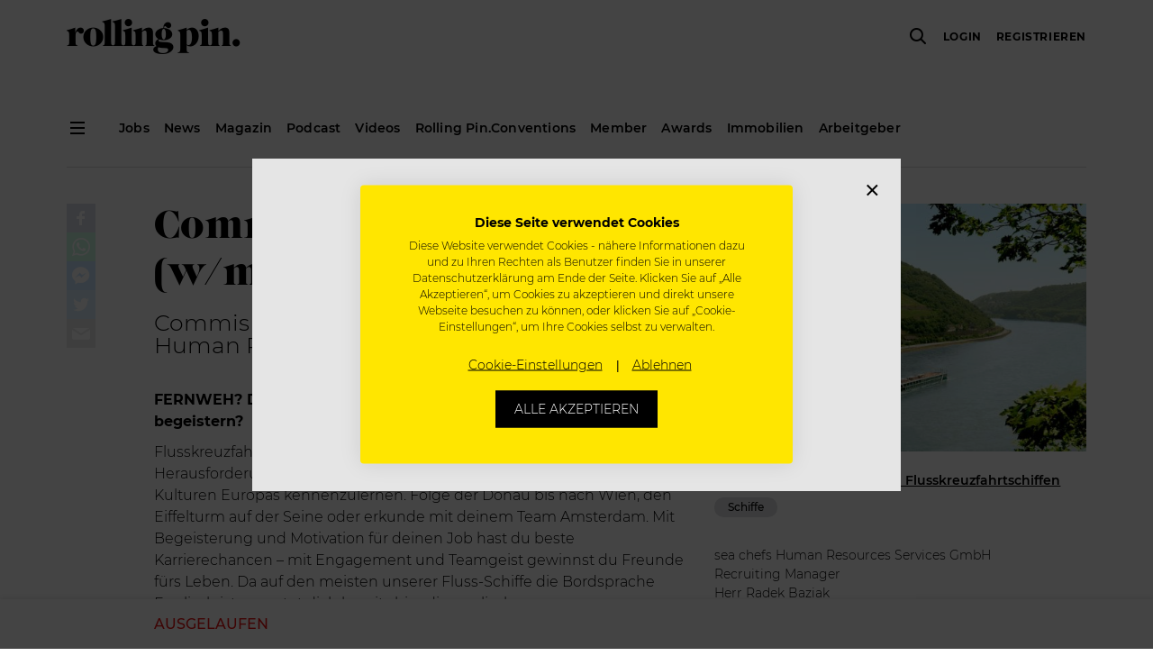

--- FILE ---
content_type: text/html; charset=utf-8
request_url: https://www.google.com/recaptcha/api2/aframe
body_size: 266
content:
<!DOCTYPE HTML><html><head><meta http-equiv="content-type" content="text/html; charset=UTF-8"></head><body><script nonce="Sj8oqHQEEgEa6Ap5mg7T6w">/** Anti-fraud and anti-abuse applications only. See google.com/recaptcha */ try{var clients={'sodar':'https://pagead2.googlesyndication.com/pagead/sodar?'};window.addEventListener("message",function(a){try{if(a.source===window.parent){var b=JSON.parse(a.data);var c=clients[b['id']];if(c){var d=document.createElement('img');d.src=c+b['params']+'&rc='+(localStorage.getItem("rc::a")?sessionStorage.getItem("rc::b"):"");window.document.body.appendChild(d);sessionStorage.setItem("rc::e",parseInt(sessionStorage.getItem("rc::e")||0)+1);localStorage.setItem("rc::h",'1768591863985');}}}catch(b){}});window.parent.postMessage("_grecaptcha_ready", "*");}catch(b){}</script></body></html>